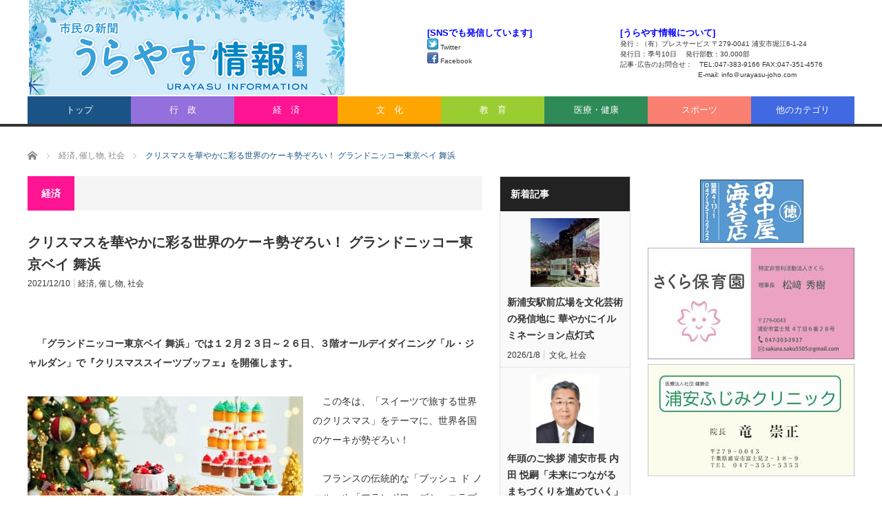

--- FILE ---
content_type: text/html; charset=UTF-8
request_url: https://urayasu-joho.net/archives/entry-15768
body_size: 10793
content:

<!DOCTYPE html><html class="pc" dir="ltr" lang="ja" prefix="og: https://ogp.me/ns#"><head prefix="og: http://ogp.me/ns# fb: http://ogp.me/ns/fb#"><meta charset="UTF-8"> <!--[if IE]><meta http-equiv="X-UA-Compatible" content="IE=edge,chrome=1"><![endif]--><meta name="viewport" content="width=device-width"><meta name="description" content="「グランドニッコー東京ベイ 舞浜」では１２月２３日～２６日、３階オールデイダイニング「ル・ジャルダン」で『クリスマススイーツブッフェ』を開催します。この冬は、「スイーツで旅する世界のクリスマス」をテーマに、世界各国のケーキが勢ぞろい！"><meta property="og:type" content="article" /><meta property="og:url" content="https://urayasu-joho.net/archives/entry-15768"><meta property="og:title" content="クリスマスを華やかに彩る世界のケーキ勢ぞろい！ グランドニッコー東京ベイ 舞浜" /><meta property="og:description" content="「グランドニッコー東京ベイ 舞浜」では１２月２３日～２６日、３階オールデイダイニング「ル・ジャルダン」で『クリスマススイーツブッフェ』を開催します。この冬は、「スイーツで旅する世界のクリスマス」をテーマに、世界各国のケーキが勢ぞろい！" /><meta property="og:site_name" content="市民の新聞： うらやす情報 電子版" /><meta property="og:image" content='https://urayasu-joho.net/wp/wp-content/uploads/2021/12/202112-21.jpg'><meta property="og:image:secure_url" content="https://urayasu-joho.net/wp/wp-content/uploads/2021/12/202112-21.jpg" /><meta property="og:image:width" content="660" /><meta property="og:image:height" content="350" /><meta property="fb:admins" content="100002019811152" /><link rel="preload" href="https://urayasu-joho.net/wp/wp-content/themes/core_tcd027/fonts/icomoon.ttf?evfvw0" as="font" type="font/ttf" crossorigin><link rel="preload" href="https://urayasu-joho.net/wp/wp-content/themes/core_tcd027/fonts/design_plus.woff?v=1.3" as="font" type="font/woff" crossorigin><link rel="pingback" href="https://urayasu-joho.net/wp/xmlrpc.php"> <!-- All in One SEO 4.5.4 - aioseo.com --><link media="screen" href="https://urayasu-joho.net/wp/wp-content/cache/autoptimize/css/autoptimize_00048c1481589c352ce2b5b8ea7421bd.css" rel="stylesheet"><link media="all" href="https://urayasu-joho.net/wp/wp-content/cache/autoptimize/css/autoptimize_a21bef8e7be50f9f94f66c01637bce08.css" rel="stylesheet"><link media="screen and (max-width:771px)" href="https://urayasu-joho.net/wp/wp-content/cache/autoptimize/css/autoptimize_5546447549327c2b6a3f7c37b9afd65e.css" rel="stylesheet"><title>クリスマスを華やかに彩る世界のケーキ勢ぞろい！ グランドニッコー東京ベイ 舞浜 | 市民の新聞： うらやす情報 電子版</title><meta name="robots" content="max-image-preview:large" /><link rel="canonical" href="https://urayasu-joho.net/archives/entry-15768" /><meta name="generator" content="All in One SEO (AIOSEO) 4.5.4" /><meta property="og:locale" content="ja_JP" /><meta property="og:site_name" content="市民の新聞： うらやす情報 電子版" /><meta property="og:type" content="article" /><meta property="og:title" content="クリスマスを華やかに彩る世界のケーキ勢ぞろい！ グランドニッコー東京ベイ 舞浜 | 市民の新聞： うらやす情報 電子版" /><meta property="og:url" content="https://urayasu-joho.net/archives/entry-15768" /><meta property="fb:admins" content="100002019811152" /><meta property="og:image" content="https://urayasu-joho.net/wp/wp-content/uploads/2018/12/new_logo_type1.png" /><meta property="og:image:secure_url" content="https://urayasu-joho.net/wp/wp-content/uploads/2018/12/new_logo_type1.png" /><meta property="og:image:width" content="332" /><meta property="og:image:height" content="135" /><meta property="article:published_time" content="2021-12-10T06:50:00+00:00" /><meta property="article:modified_time" content="2021-12-12T00:34:30+00:00" /><meta name="twitter:card" content="summary" /><meta name="twitter:title" content="クリスマスを華やかに彩る世界のケーキ勢ぞろい！ グランドニッコー東京ベイ 舞浜 | 市民の新聞： うらやす情報 電子版" /><meta name="twitter:image" content="https://urayasu-joho.net/wp/wp-content/uploads/2018/12/new_logo_type1.png" /> <script type="application/ld+json" class="aioseo-schema">{"@context":"https:\/\/schema.org","@graph":[{"@type":"Article","@id":"https:\/\/urayasu-joho.net\/archives\/entry-15768#article","name":"\u30af\u30ea\u30b9\u30de\u30b9\u3092\u83ef\u3084\u304b\u306b\u5f69\u308b\u4e16\u754c\u306e\u30b1\u30fc\u30ad\u52e2\u305e\u308d\u3044\uff01 \u30b0\u30e9\u30f3\u30c9\u30cb\u30c3\u30b3\u30fc\u6771\u4eac\u30d9\u30a4 \u821e\u6d5c | \u5e02\u6c11\u306e\u65b0\u805e\uff1a \u3046\u3089\u3084\u3059\u60c5\u5831 \u96fb\u5b50\u7248","headline":"\u30af\u30ea\u30b9\u30de\u30b9\u3092\u83ef\u3084\u304b\u306b\u5f69\u308b\u4e16\u754c\u306e\u30b1\u30fc\u30ad\u52e2\u305e\u308d\u3044\uff01 \u30b0\u30e9\u30f3\u30c9\u30cb\u30c3\u30b3\u30fc\u6771\u4eac\u30d9\u30a4 \u821e\u6d5c","author":{"@id":"https:\/\/urayasu-joho.net\/archives\/entry-author\/0209_admin_kawasaki#author"},"publisher":{"@id":"https:\/\/urayasu-joho.net\/#organization"},"image":{"@type":"ImageObject","url":"https:\/\/urayasu-joho.net\/wp\/wp-content\/uploads\/2021\/12\/202112-21.jpg","width":660,"height":350,"caption":"\u30af\u30ea\u30b9\u30de\u30b9\u3092\u83ef\u3084\u304b\u306b\u5f69\u308b\u4e16\u754c\u306e\u30b1\u30fc\u30ad\u52e2\u305e\u308d\u3044\uff01 \u30b0\u30e9\u30f3\u30c9\u30cb\u30c3\u30b3\u30fc\u6771\u4eac\u30d9\u30a4 \u821e\u6d5c"},"datePublished":"2021-12-10T15:50:00+09:00","dateModified":"2021-12-12T09:34:30+09:00","inLanguage":"ja","mainEntityOfPage":{"@id":"https:\/\/urayasu-joho.net\/archives\/entry-15768#webpage"},"isPartOf":{"@id":"https:\/\/urayasu-joho.net\/archives\/entry-15768#webpage"},"articleSection":"\u7d4c\u6e08, \u50ac\u3057\u7269, \u793e\u4f1a, 0209_admin_kawasaki"},{"@type":"BreadcrumbList","@id":"https:\/\/urayasu-joho.net\/archives\/entry-15768#breadcrumblist","itemListElement":[{"@type":"ListItem","@id":"https:\/\/urayasu-joho.net\/#listItem","position":1,"name":"\u5bb6"}]},{"@type":"Organization","@id":"https:\/\/urayasu-joho.net\/#organization","name":"\u5e02\u6c11\u306e\u65b0\u805e\uff1a \u3046\u3089\u3084\u3059\u60c5\u5831 \u96fb\u5b50\u7248","url":"https:\/\/urayasu-joho.net\/"},{"@type":"Person","@id":"https:\/\/urayasu-joho.net\/archives\/entry-author\/0209_admin_kawasaki#author","url":"https:\/\/urayasu-joho.net\/archives\/entry-author\/0209_admin_kawasaki","name":"\u30b5\u30a4\u30c8\u7ba1\u7406\u8005","image":{"@type":"ImageObject","@id":"https:\/\/urayasu-joho.net\/archives\/entry-15768#authorImage","url":"https:\/\/secure.gravatar.com\/avatar\/353413bdc5f49ea2e2984135740ae27d?s=96&d=mm&r=g","width":96,"height":96,"caption":"\u30b5\u30a4\u30c8\u7ba1\u7406\u8005"}},{"@type":"WebPage","@id":"https:\/\/urayasu-joho.net\/archives\/entry-15768#webpage","url":"https:\/\/urayasu-joho.net\/archives\/entry-15768","name":"\u30af\u30ea\u30b9\u30de\u30b9\u3092\u83ef\u3084\u304b\u306b\u5f69\u308b\u4e16\u754c\u306e\u30b1\u30fc\u30ad\u52e2\u305e\u308d\u3044\uff01 \u30b0\u30e9\u30f3\u30c9\u30cb\u30c3\u30b3\u30fc\u6771\u4eac\u30d9\u30a4 \u821e\u6d5c | \u5e02\u6c11\u306e\u65b0\u805e\uff1a \u3046\u3089\u3084\u3059\u60c5\u5831 \u96fb\u5b50\u7248","inLanguage":"ja","isPartOf":{"@id":"https:\/\/urayasu-joho.net\/#website"},"breadcrumb":{"@id":"https:\/\/urayasu-joho.net\/archives\/entry-15768#breadcrumblist"},"author":{"@id":"https:\/\/urayasu-joho.net\/archives\/entry-author\/0209_admin_kawasaki#author"},"creator":{"@id":"https:\/\/urayasu-joho.net\/archives\/entry-author\/0209_admin_kawasaki#author"},"image":{"@type":"ImageObject","url":"https:\/\/urayasu-joho.net\/wp\/wp-content\/uploads\/2021\/12\/202112-21.jpg","@id":"https:\/\/urayasu-joho.net\/archives\/entry-15768\/#mainImage","width":660,"height":350,"caption":"\u30af\u30ea\u30b9\u30de\u30b9\u3092\u83ef\u3084\u304b\u306b\u5f69\u308b\u4e16\u754c\u306e\u30b1\u30fc\u30ad\u52e2\u305e\u308d\u3044\uff01 \u30b0\u30e9\u30f3\u30c9\u30cb\u30c3\u30b3\u30fc\u6771\u4eac\u30d9\u30a4 \u821e\u6d5c"},"primaryImageOfPage":{"@id":"https:\/\/urayasu-joho.net\/archives\/entry-15768#mainImage"},"datePublished":"2021-12-10T15:50:00+09:00","dateModified":"2021-12-12T09:34:30+09:00"},{"@type":"WebSite","@id":"https:\/\/urayasu-joho.net\/#website","url":"https:\/\/urayasu-joho.net\/","name":"\u5e02\u6c11\u306e\u65b0\u805e\uff1a \u3046\u3089\u3084\u3059\u60c5\u5831 \u96fb\u5b50\u7248","description":"\u300c\u3046\u3089\u3084\u3059\u60c5\u5831\u300d\u306f\u6d66\u5b89\u306e\u4eba\u3005\u3092\u901a\u3057\u3066\u3001\u9032\u5316\u3059\u308b\u753a\u306e\u3088\u3046\u3059\u3001\u5fa9\u8208\u3068\u9632\u707d\u3001\u80b2\u5150\u3084\u6559\u80b2\u3001\u5065\u5eb7\u3001\u6587\u5316\u306a\u3069\u591a\u65b9\u9762\u306e\u30cb\u30e5\u30fc\u30b9\u3092\u304a\u77e5\u3089\u305b\u3059\u308b\u300c\u5e02\u6c11\u306e\u65b0\u805e\u300d\u3067\u3059\u3002","inLanguage":"ja","publisher":{"@id":"https:\/\/urayasu-joho.net\/#organization"}}]}</script> <!-- All in One SEO --><link rel="alternate" type="application/rss+xml" title="市民の新聞： うらやす情報 電子版 &raquo; フィード" href="https://urayasu-joho.net/feed" /><link rel="alternate" type="application/rss+xml" title="市民の新聞： うらやす情報 電子版 &raquo; コメントフィード" href="https://urayasu-joho.net/comments/feed" /> <script type="text/javascript" src="https://urayasu-joho.net/wp/wp-includes/js/jquery/jquery.min.js?ver=3.7.1" id="jquery-core-js"></script> <script type="application/json" id="wpp-json">{"sampling_active":0,"sampling_rate":100,"ajax_url":"https:\/\/urayasu-joho.net\/wp-json\/wordpress-popular-posts\/v1\/popular-posts","api_url":"https:\/\/urayasu-joho.net\/wp-json\/wordpress-popular-posts","ID":15768,"token":"4c68cc00fe","lang":0,"debug":0}</script> <link rel="https://api.w.org/" href="https://urayasu-joho.net/wp-json/" /><link rel="alternate" title="JSON" type="application/json" href="https://urayasu-joho.net/wp-json/wp/v2/posts/15768" /><link rel='shortlink' href='https://urayasu-joho.net/?p=15768' /><link rel="alternate" title="oEmbed (JSON)" type="application/json+oembed" href="https://urayasu-joho.net/wp-json/oembed/1.0/embed?url=https%3A%2F%2Furayasu-joho.net%2Farchives%2Fentry-15768" /><link rel="alternate" title="oEmbed (XML)" type="text/xml+oembed" href="https://urayasu-joho.net/wp-json/oembed/1.0/embed?url=https%3A%2F%2Furayasu-joho.net%2Farchives%2Fentry-15768&#038;format=xml" /> <!--[if lt IE 9]> <script src="https://urayasu-joho.net/wp/wp-content/themes/core_tcd027/js/html5.js?ver=4.0.8"></script> <![endif]--> <!-- favicon difinition start --><link href="https://urayasu-joho.net/favicon.ico" type="image/vnd.microsoft.icon" rel="shortcut icon" /><link href="https://urayasu-joho.net/favicon.ico" type="image/vnd.microsoft.icon" rel="icon" /><link href="https://urayasu-joho.net/webclip.png" rel="apple-touch-icon" /> <!-- favicon difinition end --></head><body class="post-template-default single single-post postid-15768 single-format-standard category-20"><div id="header"><div id="header_inner"> <!-- logo --><div id='logo_image'><h1 id="logo"><a href=" https://urayasu-joho.net/" title="市民の新聞： うらやす情報 電子版" data-label="市民の新聞： うらやす情報 電子版"><img src="https://urayasu-joho.net/wp/wp-content/uploads/tcd-w/logo.png?1769470964" alt="市民の新聞： うらやす情報 電子版" title="市民の新聞： うらやす情報 電子版" /></a></h1></div> <!-- global menu --> <a href="#" class="menu_button"></a><div id="global_menu" class="clearfix"><ul id="menu-%e3%82%ab%e3%83%86%e3%82%b4%e3%83%aa%e3%83%a1%e3%83%8b%e3%83%a5%e3%83%bc" class="menu"><li id="menu-item-487" class="menu-item menu-item-type-custom menu-item-object-custom menu-item-home menu-item-487"><a href="https://urayasu-joho.net">トップ</a></li><li id="menu-item-469" class="menu-item menu-item-type-taxonomy menu-item-object-category menu-item-469 menu-category-2"><a href="https://urayasu-joho.net/category/government">行　政</a></li><li id="menu-item-596" class="menu-item menu-item-type-taxonomy menu-item-object-category current-post-ancestor current-menu-parent current-post-parent menu-item-596 menu-category-20"><a href="https://urayasu-joho.net/category/economy">経　済</a></li><li id="menu-item-465" class="menu-item menu-item-type-taxonomy menu-item-object-category menu-item-465 menu-category-6"><a href="https://urayasu-joho.net/category/culture">文　化</a></li><li id="menu-item-466" class="menu-item menu-item-type-taxonomy menu-item-object-category menu-item-466 menu-category-5"><a href="https://urayasu-joho.net/category/education">教　育</a></li><li id="menu-item-472" class="menu-item menu-item-type-taxonomy menu-item-object-category menu-item-472 menu-category-8"><a href="https://urayasu-joho.net/category/medical_health">医療・健康</a></li><li id="menu-item-467" class="menu-item menu-item-type-taxonomy menu-item-object-category menu-item-467 menu-category-7"><a href="https://urayasu-joho.net/category/sports">スポーツ</a></li><li id="menu-item-11082" class="menu-item menu-item-type-custom menu-item-object-custom menu-item-home menu-item-has-children menu-item-11082"><a href="https://urayasu-joho.net">他のカテゴリ</a><ul class="sub-menu"><li id="menu-item-468" class="menu-item menu-item-type-taxonomy menu-item-object-category menu-item-468 menu-category-11"><a href="https://urayasu-joho.net/category/person">人</a></li><li id="menu-item-471" class="menu-item menu-item-type-taxonomy menu-item-object-category menu-item-471 menu-category-4"><a href="https://urayasu-joho.net/category/recovery_safety">復興・防災</a></li><li id="menu-item-11087" class="menu-item menu-item-type-taxonomy menu-item-object-category menu-item-11087 menu-category-24"><a href="https://urayasu-joho.net/category/security">防犯・安全・法律</a></li><li id="menu-item-473" class="menu-item menu-item-type-taxonomy menu-item-object-category menu-item-473 menu-category-10"><a href="https://urayasu-joho.net/category/volunteer">社会貢献</a></li><li id="menu-item-11083" class="menu-item menu-item-type-taxonomy menu-item-object-category current-post-ancestor current-menu-parent current-post-parent menu-item-11083 menu-category-12"><a href="https://urayasu-joho.net/category/events">催し物</a></li><li id="menu-item-11085" class="menu-item menu-item-type-taxonomy menu-item-object-category current-post-ancestor current-menu-parent current-post-parent menu-item-11085 menu-category-25"><a href="https://urayasu-joho.net/category/community">社会</a></li><li id="menu-item-11086" class="menu-item menu-item-type-taxonomy menu-item-object-category menu-item-11086 menu-category-23"><a href="https://urayasu-joho.net/category/nature">自然</a></li><li id="menu-item-11084" class="menu-item menu-item-type-taxonomy menu-item-object-category menu-item-11084 menu-category-22"><a href="https://urayasu-joho.net/category/photos">写真</a></li></ul></li></ul></div> <!-- banner1 --><div id="header_banner_area"><div class=clearfix style="width:620px; height:90px; font-size:x-small; line-height: 1.5em;"><div style="width:280px; float:left;" > <span style="color: #0000ff; font-size:small;"><strong>[SNSでも発信しています]</strong></span><br /> <a title="「うらやす情報」のtwitterアカウントへ" href="https://twitter.com/urayasujoho" target="_blank"><img  src="https://urayasu-joho.net/wp/wp-content/uploads/custom-icons/tweet_16.png" alt="twitter-icon" width="16" height="16" style="display:inline;" /> Twitter</a><br /> <a title="「うらやす情報」のFacebookアカウントへ" href="https://www.facebook.com/urayasujoho/" target="_blank"><img src="https://urayasu-joho.net/wp/wp-content/uploads/custom-icons/facebook_16.png" alt="facebook-icon" width="16" height="16" style="display:inline;" /> Facebook</a></span></div><div style="width:340px; float:right;" > <span style="color: #0000ff; font-size:small;"><strong>[うらやす情報について]</strong></span><br /> 発行：（有）プレスサービス 〒279-0041 浦安市堀江6-1-24<br /> 発行日：季号10日　 発行部数：30,000部<br /> 記事･広告のお問合せ：　TEL:047-383-9166  FAX:047-351-4576<br /> 　　　　　　　　　　　 E-mail: info＠urayasu-joho.com<br /></div></div></div></div><!-- END #header_inner --></div><!-- END #header --> <!-- bread crumb --><ul id="bread_crumb" class="clearfix" itemscope itemtype="http://schema.org/BreadcrumbList"><li itemprop="itemListElement" itemscope itemtype="http://schema.org/ListItem" class="home"><a itemprop="item" href="https://urayasu-joho.net/"><span itemprop="name">ホーム</span></a><meta itemprop="position" content="1" /></li><li itemprop="itemListElement" itemscope itemtype="http://schema.org/ListItem"> <a itemprop="item" href="https://urayasu-joho.net/category/economy"><span itemprop="name">経済</span>,</a> <a itemprop="item" href="https://urayasu-joho.net/category/events"><span itemprop="name">催し物</span>,</a> <a itemprop="item" href="https://urayasu-joho.net/category/community"><span itemprop="name">社会</span></a><meta itemprop="position" content="2" /></li><li itemprop="itemListElement" itemscope itemtype="http://schema.org/ListItem" class="last"><span itemprop="name">クリスマスを華やかに彩る世界のケーキ勢ぞろい！ グランドニッコー東京ベイ 舞浜</span><meta itemprop="position" content="3" /></li></ul><div id="contents" class="clearfix"><div id="main_col"><h3 class="archive_headline" id="single_archive_headline"><span>経済</span></h3><h2 class="post_title">クリスマスを華やかに彩る世界のケーキ勢ぞろい！ グランドニッコー東京ベイ 舞浜</h2><ul class="post_meta clearfix"><li class="post_date"><time class="entry-date updated" datetime="2021-12-12T09:34:30+09:00">2021/12/10</time></li><li class="post_category"><a href="https://urayasu-joho.net/category/economy" rel="category tag">経済</a>, <a href="https://urayasu-joho.net/category/events" rel="category tag">催し物</a>, <a href="https://urayasu-joho.net/category/community" rel="category tag">社会</a></li></ul> <!-- sns button top --> <!-- /sns button top --><div class="post_content clearfix"><p><br>　<strong>「グランドニッコー東京ベイ 舞浜」では１２月２３日～２６日、３階オールデイダイニング「ル・ジャルダン」で『クリスマススイーツブッフェ』を開催します。</strong></p><div class="wp-block-image"><figure class="alignleft size-full"><img fetchpriority="high" decoding="async" width="400" height="266" src="https://urayasu-joho.net/wp/wp-content/uploads/2021/12/202112-21-1.jpg" alt="" class="wp-image-15769" srcset="https://urayasu-joho.net/wp/wp-content/uploads/2021/12/202112-21-1.jpg 400w, https://urayasu-joho.net/wp/wp-content/uploads/2021/12/202112-21-1-300x200.jpg 300w" sizes="(max-width: 400px) 100vw, 400px" /><figcaption><center>約２５種のスイーツが食べ放題</center></figcaption></figure></div><div class="wp-block-image"><figure class="alignleft size-full"><img decoding="async" width="400" height="267" src="https://urayasu-joho.net/wp/wp-content/uploads/2021/12/202112-21-2.jpg" alt="" class="wp-image-15770" srcset="https://urayasu-joho.net/wp/wp-content/uploads/2021/12/202112-21-2.jpg 400w, https://urayasu-joho.net/wp/wp-content/uploads/2021/12/202112-21-2-300x200.jpg 300w" sizes="(max-width: 400px) 100vw, 400px" /><figcaption><center>リンツァートルテ</center></figcaption></figure></div><p>　この冬は、「スイーツで旅する世界のクリスマス」をテーマに、世界各国のケーキが勢ぞろい！</p><p>　フランスの伝統的な「ブッシュ ド ノエル」や「フランボワーズショコラブラン」、甘酸っぱいラズベリージャムがアクセントのオーストリアのケーキ「リンツァートルテ」、ドイツ南西部の黒い森を意味する「フォレノワール」など約２５種類のスイーツが、クリスマスツリーをかたどったカップケーキタワーの元にズラリ。見ているだけでワクワクするような世界が広がります。</p><p>　パティシエによる実演コーナーでは、「クレープシュゼット」や「タルトタタン」など、冬こそ食べたい温かいスイーツも楽しめます。</p><div class="wp-block-image"><figure class="alignleft size-full"><img decoding="async" width="400" height="267" src="https://urayasu-joho.net/wp/wp-content/uploads/2021/12/202112-21-3.jpg" alt="" class="wp-image-15771" srcset="https://urayasu-joho.net/wp/wp-content/uploads/2021/12/202112-21-3.jpg 400w, https://urayasu-joho.net/wp/wp-content/uploads/2021/12/202112-21-3-300x200.jpg 300w" sizes="(max-width: 400px) 100vw, 400px" /><figcaption><center>クリビヤックサーモンショロンソース添え</center></figcaption></figure></div><p>　ホテルならではの本格料理は、「イベリコ豚のグリル」「ローストチキン」、サーモンをパイ生地で包んで焼き上げた「クリビヤックサーモン ショロンソース添え」などがお目見え。毎年人気の、バーテンダーによるパフォーマンスでつくるオリジナルノンアルコールカクテルも要チェックです。</p><p>　クリスマスホリデーは、華やかなスイーツとともに世界を旅する気分を満喫できるひとときを過ごしませんか？</p><p>◆開催期間：１２月２３日～２６日<br>◆会場：グランドニッコー東京ベイ 舞浜３階オールデイダイニング「ル・ジャルダン」<br>◆時間： (1)午前１１時４５分 (2)午後１２時１５分 (3)午後１２時４５分 (4)午後１時１５分（４部制・２時間制）<br>◆料金：大人５８００円、９～１２歳３２００円、４～８歳１８００円、３歳以下無料（ソフトドリンクバー付き、税・サービス料込み）<br>◆予約・問い合わせ：レストラン予約 ０４７（７１１）２４２７（受付時間＝午前１０時～午後６時）</p></div> <!-- sns button bottom --><div class="clearfix"> <!--Type1--> <!--Type2--><div id="share_top2"><div class="sns"><ul class="type2 clearfix"> <!--Twitterボタン--><li class="twitter"> <a href="http://twitter.com/share?text=%E3%82%AF%E3%83%AA%E3%82%B9%E3%83%9E%E3%82%B9%E3%82%92%E8%8F%AF%E3%82%84%E3%81%8B%E3%81%AB%E5%BD%A9%E3%82%8B%E4%B8%96%E7%95%8C%E3%81%AE%E3%82%B1%E3%83%BC%E3%82%AD%E5%8B%A2%E3%81%9E%E3%82%8D%E3%81%84%EF%BC%81+%E3%82%B0%E3%83%A9%E3%83%B3%E3%83%89%E3%83%8B%E3%83%83%E3%82%B3%E3%83%BC%E6%9D%B1%E4%BA%AC%E3%83%99%E3%82%A4+%E8%88%9E%E6%B5%9C&url=https%3A%2F%2Furayasu-joho.net%2Farchives%2Fentry-15768&via=urayasujoho &tw_p=tweetbutton&related=urayasujoho " onclick="javascript:window.open(this.href, '', 'menubar=no,toolbar=no,resizable=yes,scrollbars=yes,height=400,width=600');return false;"><i class="icon-twitter"></i><span class="ttl">Tweet</span><span class="share-count"></span></a></li> <!--Facebookボタン--><li class="facebook"> <a href="//www.facebook.com/sharer/sharer.php?u=https://urayasu-joho.net/archives/entry-15768&amp;t=%E3%82%AF%E3%83%AA%E3%82%B9%E3%83%9E%E3%82%B9%E3%82%92%E8%8F%AF%E3%82%84%E3%81%8B%E3%81%AB%E5%BD%A9%E3%82%8B%E4%B8%96%E7%95%8C%E3%81%AE%E3%82%B1%E3%83%BC%E3%82%AD%E5%8B%A2%E3%81%9E%E3%82%8D%E3%81%84%EF%BC%81+%E3%82%B0%E3%83%A9%E3%83%B3%E3%83%89%E3%83%8B%E3%83%83%E3%82%B3%E3%83%BC%E6%9D%B1%E4%BA%AC%E3%83%99%E3%82%A4+%E8%88%9E%E6%B5%9C" class="facebook-btn-icon-link" target="blank" rel="nofollow"><i class="icon-facebook"></i><span class="ttl">Share</span><span class="share-count"></span></a></li> <!--Google+ボタン--><li class="googleplus"> <a href="https://plus.google.com/share?url=https%3A%2F%2Furayasu-joho.net%2Farchives%2Fentry-15768" onclick="javascript:window.open(this.href, '', 'menubar=no,toolbar=no,resizable=yes,scrollbars=yes,height=600,width=500');return false;"><i class="icon-google-plus"></i><span class="ttl">+1</span><span class="share-count"></span></a></li> <!--Hatebuボタン--><li class="hatebu"> <a href="http://b.hatena.ne.jp/add?mode=confirm&url=https%3A%2F%2Furayasu-joho.net%2Farchives%2Fentry-15768" onclick="javascript:window.open(this.href, '', 'menubar=no,toolbar=no,resizable=yes,scrollbars=yes,height=400,width=510');return false;" ><i class="icon-hatebu"></i><span class="ttl">Hatena</span><span class="share-count"></span></a></li> <!--Pocketボタン--><li class="pocket"> <a href="http://getpocket.com/edit?url=https%3A%2F%2Furayasu-joho.net%2Farchives%2Fentry-15768&title=%E3%82%AF%E3%83%AA%E3%82%B9%E3%83%9E%E3%82%B9%E3%82%92%E8%8F%AF%E3%82%84%E3%81%8B%E3%81%AB%E5%BD%A9%E3%82%8B%E4%B8%96%E7%95%8C%E3%81%AE%E3%82%B1%E3%83%BC%E3%82%AD%E5%8B%A2%E3%81%9E%E3%82%8D%E3%81%84%EF%BC%81+%E3%82%B0%E3%83%A9%E3%83%B3%E3%83%89%E3%83%8B%E3%83%83%E3%82%B3%E3%83%BC%E6%9D%B1%E4%BA%AC%E3%83%99%E3%82%A4+%E8%88%9E%E6%B5%9C" target="blank"><i class="icon-pocket"></i><span class="ttl">Pocket</span><span class="share-count"></span></a></li> <!--RSSボタン--><li class="rss"> <a href="https://urayasu-joho.net/feed" target="blank"><i class="icon-rss"></i><span class="ttl">RSS</span></a></li></ul></div></div> <!--Type3--> <!--Type4--> <!--Type5--></div> <!-- /sns button bottom --> <!-- author profile --><div id="previous_next_post" class="clearfix"><p id="previous_post"><a href="https://urayasu-joho.net/archives/entry-15774" rel="prev">特別な日をより楽しむ グッズ＆メニュー登場 イクスピアリ</a></p><p id="next_post"><a href="https://urayasu-joho.net/archives/entry-15728" rel="next">多くの市民で賑わった 第24回浦安市民まつり</a></p></div><div id="single_banner_area" class="clearfix one_banner"><div class="single_banner single_banner_left"> <!-- original PHP code available--> <!-- --------- urayasu-joho customized part begin --------------- --><div style='text-align:center; margin:5px 0;'><a href='https://www.seigoro-unso.com/' target='_blank'><img src='https://urayasu-joho.net/wp/wp-content/uploads/ads/202601/ads75.jpg' alt='広告画像' ></a></div> <!-- ----------- urayasu-joho customized part end   ------------- --></div><div class="single_banner single_banner_right"> <a href="" target="_blank"><img src="" alt="" title="" /></a></div></div><!-- END #single_banner_area --><div id="related_post"><h3 class="headline">関連記事</h3><ol class="clearfix"><li class="clearfix"> <a class="image" href="https://urayasu-joho.net/archives/entry-18792"><img width="150" height="150" src="https://urayasu-joho.net/wp/wp-content/uploads/2026/01/202601-18-150x150.jpg" class="attachment-size1 size-size1 wp-post-image" alt="マツケンサンバコンサート2026開催　3月15日 文化会館大ホール　豪華絢爛 三世代が楽しめる" decoding="async" loading="lazy" srcset="https://urayasu-joho.net/wp/wp-content/uploads/2026/01/202601-18-150x150.jpg 150w, https://urayasu-joho.net/wp/wp-content/uploads/2026/01/202601-18-120x120.jpg 120w" sizes="(max-width: 150px) 100vw, 150px" /></a> <a class="title" href="https://urayasu-joho.net/archives/entry-18792">マツケンサンバコンサート2026開催　3月15日 文化会館大ホー…</a><ul class="meta clearfix"><li class="post_date"><time class="entry-date updated" datetime="2026-01-09T10:28:39+09:00">2026/1/8</time></li><li class="post_category"><a href="https://urayasu-joho.net/category/events" rel="category tag">催し物</a></li></ul></li><li class="clearfix"> <a class="image" href="https://urayasu-joho.net/archives/entry-11814"><img width="150" height="150" src="https://urayasu-joho.net/wp/wp-content/uploads/2019/05/201905-19-150x150.jpg" class="attachment-size1 size-size1 wp-post-image" alt="うらじょグルメ(2) こだわりの本格ステーキ　ステーキハウス リブ" decoding="async" loading="lazy" srcset="https://urayasu-joho.net/wp/wp-content/uploads/2019/05/201905-19-150x150.jpg 150w, https://urayasu-joho.net/wp/wp-content/uploads/2019/05/201905-19-120x120.jpg 120w" sizes="(max-width: 150px) 100vw, 150px" /></a> <a class="title" href="https://urayasu-joho.net/archives/entry-11814">うらじょグルメ(2)  こだわりの本格ステーキ　ステーキハウス …</a><ul class="meta clearfix"><li class="post_date"><time class="entry-date updated" datetime="2020-09-19T17:56:53+09:00">2019/5/10</time></li><li class="post_category"><a href="https://urayasu-joho.net/category/economy" rel="category tag">経済</a>, <a href="https://urayasu-joho.net/category/community" rel="category tag">社会</a></li></ul></li><li class="clearfix"> <a class="image" href="https://urayasu-joho.net/archives/entry-10316"><img width="150" height="150" src="https://urayasu-joho.net/wp/wp-content/uploads/2018/06/201806-21-150x150.jpg" class="attachment-size1 size-size1 wp-post-image" alt="事件・事故から子供守る輪が広がる　通学時間帯を中心に活動" decoding="async" loading="lazy" srcset="https://urayasu-joho.net/wp/wp-content/uploads/2018/06/201806-21-150x150.jpg 150w, https://urayasu-joho.net/wp/wp-content/uploads/2018/06/201806-21-120x120.jpg 120w" sizes="(max-width: 150px) 100vw, 150px" /></a> <a class="title" href="https://urayasu-joho.net/archives/entry-10316">事件・事故から子供守る輪が広がる　通学時間帯を中心に活動</a><ul class="meta clearfix"><li class="post_date"><time class="entry-date updated" datetime="2018-07-08T08:23:50+09:00">2018/6/10</time></li><li class="post_category"><a href="https://urayasu-joho.net/category/education" rel="category tag">教育</a>, <a href="https://urayasu-joho.net/category/featured" rel="category tag">注目記事</a>, <a href="https://urayasu-joho.net/category/community" rel="category tag">社会</a>, <a href="https://urayasu-joho.net/category/security" rel="category tag">防犯・安全・法律</a></li></ul></li><li class="clearfix"> <a class="image" href="https://urayasu-joho.net/archives/entry-11929"><img width="150" height="150" src="https://urayasu-joho.net/wp/wp-content/uploads/2019/06/201906-14-150x150.jpg" class="attachment-size1 size-size1 wp-post-image" alt="オリジナルマスコット「ペントン」に新しい仲間６人が誕生‼" decoding="async" loading="lazy" srcset="https://urayasu-joho.net/wp/wp-content/uploads/2019/06/201906-14-150x150.jpg 150w, https://urayasu-joho.net/wp/wp-content/uploads/2019/06/201906-14-120x120.jpg 120w" sizes="(max-width: 150px) 100vw, 150px" /></a> <a class="title" href="https://urayasu-joho.net/archives/entry-11929">オリジナルマスコット「ペントン」に新しい仲間６人が誕生‼ シェラ…</a><ul class="meta clearfix"><li class="post_date"><time class="entry-date updated" datetime="2020-09-19T18:22:55+09:00">2019/6/10</time></li><li class="post_category"><a href="https://urayasu-joho.net/category/economy" rel="category tag">経済</a>, <a href="https://urayasu-joho.net/category/community" rel="category tag">社会</a></li></ul></li><li class="clearfix"> <a class="image" href="https://urayasu-joho.net/archives/entry-15962"><img width="150" height="150" src="https://urayasu-joho.net/wp/wp-content/uploads/2022/03/202203-2-150x150.jpg" class="attachment-size1 size-size1 wp-post-image" alt="眺望×美食×カクテルの贅沢プラン「ＨＡＰＰＹ ＨＯＵＲ」と「ノンアルＨＡＰＰＹ ＨＯＵＲ」浦安ブライトンホテル東京ベイ" decoding="async" loading="lazy" srcset="https://urayasu-joho.net/wp/wp-content/uploads/2022/03/202203-2-150x150.jpg 150w, https://urayasu-joho.net/wp/wp-content/uploads/2022/03/202203-2-120x120.jpg 120w" sizes="(max-width: 150px) 100vw, 150px" /></a> <a class="title" href="https://urayasu-joho.net/archives/entry-15962">眺望×美食×カクテルの贅沢プラン「ＨＡＰＰＹ ＨＯＵＲ」と「ノン…</a><ul class="meta clearfix"><li class="post_date"><time class="entry-date updated" datetime="2022-03-11T00:41:34+09:00">2022/3/10</time></li><li class="post_category"><a href="https://urayasu-joho.net/category/economy" rel="category tag">経済</a>, <a href="https://urayasu-joho.net/category/culture" rel="category tag">文化</a>, <a href="https://urayasu-joho.net/category/community" rel="category tag">社会</a></li></ul></li><li class="clearfix"> <a class="image" href="https://urayasu-joho.net/archives/entry-16515"><img width="150" height="150" src="https://urayasu-joho.net/wp/wp-content/uploads/2022/08/202208-11-150x150.jpg" class="attachment-size1 size-size1 wp-post-image" alt="東京ディズニーリゾート「美女と野獣」の世界を満喫できる 2DAYSパッケージ宿泊プラン販売中" decoding="async" loading="lazy" srcset="https://urayasu-joho.net/wp/wp-content/uploads/2022/08/202208-11-150x150.jpg 150w, https://urayasu-joho.net/wp/wp-content/uploads/2022/08/202208-11-120x120.jpg 120w" sizes="(max-width: 150px) 100vw, 150px" /></a> <a class="title" href="https://urayasu-joho.net/archives/entry-16515">東京ディズニーリゾート「美女と野獣」の世界を満喫できる 2DAY…</a><ul class="meta clearfix"><li class="post_date"><time class="entry-date updated" datetime="2022-08-10T22:05:25+09:00">2022/8/10</time></li><li class="post_category"><a href="https://urayasu-joho.net/category/economy" rel="category tag">経済</a>, <a href="https://urayasu-joho.net/category/culture" rel="category tag">文化</a>, <a href="https://urayasu-joho.net/category/community" rel="category tag">社会</a></li></ul></li><li class="clearfix"> <a class="image" href="https://urayasu-joho.net/archives/entry-11847"><img width="150" height="150" src="https://urayasu-joho.net/wp/wp-content/uploads/2019/06/201906-1-title-150x150.png" class="attachment-size1 size-size1 wp-post-image" alt="東京五輪聖火リレー ルート概要を発表" decoding="async" loading="lazy" srcset="https://urayasu-joho.net/wp/wp-content/uploads/2019/06/201906-1-title-150x150.png 150w, https://urayasu-joho.net/wp/wp-content/uploads/2019/06/201906-1-title-120x120.png 120w" sizes="(max-width: 150px) 100vw, 150px" /></a> <a class="title" href="https://urayasu-joho.net/archives/entry-11847">東京五輪聖火リレー ルート概要を発表</a><ul class="meta clearfix"><li class="post_date"><time class="entry-date updated" datetime="2020-09-19T19:24:02+09:00">2019/6/10</time></li><li class="post_category"><a href="https://urayasu-joho.net/category/sports" rel="category tag">スポーツ</a>, <a href="https://urayasu-joho.net/category/community" rel="category tag">社会</a></li></ul></li><li class="clearfix"> <a class="image" href="https://urayasu-joho.net/archives/entry-12008"><img width="150" height="150" src="https://urayasu-joho.net/wp/wp-content/uploads/2019/07/201907-3-150x150.jpg" class="attachment-size1 size-size1 wp-post-image" alt="浦安市墓地公園 複合霊堂が完成 8月1日より使用" decoding="async" loading="lazy" srcset="https://urayasu-joho.net/wp/wp-content/uploads/2019/07/201907-3-150x150.jpg 150w, https://urayasu-joho.net/wp/wp-content/uploads/2019/07/201907-3-120x120.jpg 120w" sizes="(max-width: 150px) 100vw, 150px" /></a> <a class="title" href="https://urayasu-joho.net/archives/entry-12008">浦安市墓地公園 複合霊堂が完成 8月1日より使用</a><ul class="meta clearfix"><li class="post_date"><time class="entry-date updated" datetime="2020-09-19T20:33:25+09:00">2019/7/10</time></li><li class="post_category"><a href="https://urayasu-joho.net/category/government" rel="category tag">行政</a>, <a href="https://urayasu-joho.net/category/community" rel="category tag">社会</a></li></ul></li></ol></div></div><!-- END #main_col --><div id="side_col1" class="type2"><div class="side_widget clearfix styled_post_list1_widget" id="styled_post_list1_widget-4"><h3 class="side_headline"><span>新着記事</span></h3><ol class="styled_post_list1"><li class="clearfix"> <a class="image" href="https://urayasu-joho.net/archives/entry-18727"><img width="150" height="150" src="https://urayasu-joho.net/wp/wp-content/uploads/2026/01/202601-1-150x150.jpg" class="attachment-size1 size-size1 wp-post-image" alt="新浦安駅前広場を文化芸術の発信地に 華やかにイルミネーション点灯式" decoding="async" loading="lazy" srcset="https://urayasu-joho.net/wp/wp-content/uploads/2026/01/202601-1-150x150.jpg 150w, https://urayasu-joho.net/wp/wp-content/uploads/2026/01/202601-1-120x120.jpg 120w" sizes="(max-width: 150px) 100vw, 150px" /></a><div class="info"> <a class="title" href="https://urayasu-joho.net/archives/entry-18727">新浦安駅前広場を文化芸術の発信地に 華やかにイルミネーション点灯式</a><ul class="meta clearfix"><li class="post_date"><time class="entry-date updated" datetime="2026-01-08T23:53:42+09:00">2026/1/8</time></li><li class="post_category"><a href="https://urayasu-joho.net/category/culture" rel="category tag">文化</a>, <a href="https://urayasu-joho.net/category/community" rel="category tag">社会</a></li></ul></div></li><li class="clearfix"> <a class="image" href="https://urayasu-joho.net/archives/entry-18736"><img width="150" height="150" src="https://urayasu-joho.net/wp/wp-content/uploads/2026/01/202601-4-150x150.jpg" class="attachment-size1 size-size1 wp-post-image" alt="年頭のご挨拶 浦安市長 内田悦嗣「未来につながるまちづくりを進めていく」" decoding="async" loading="lazy" srcset="https://urayasu-joho.net/wp/wp-content/uploads/2026/01/202601-4-150x150.jpg 150w, https://urayasu-joho.net/wp/wp-content/uploads/2026/01/202601-4-120x120.jpg 120w" sizes="(max-width: 150px) 100vw, 150px" /></a><div class="info"> <a class="title" href="https://urayasu-joho.net/archives/entry-18736">年頭のご挨拶 浦安市長 内田 悦嗣「未来につながるまちづくりを進めていく」</a><ul class="meta clearfix"><li class="post_date"><time class="entry-date updated" datetime="2026-01-09T08:29:50+09:00">2026/1/8</time></li><li class="post_category"><a href="https://urayasu-joho.net/category/government" rel="category tag">行政</a></li></ul></div></li><li class="clearfix"> <a class="image" href="https://urayasu-joho.net/archives/entry-18740"><img width="150" height="150" src="https://urayasu-joho.net/wp/wp-content/uploads/2026/01/202601-5-150x150.jpg" class="attachment-size1 size-size1 wp-post-image" alt="年頭のご挨拶 浦安市議会議長 柳 毅一郎 「市民に開かれた市議会を目指して」" decoding="async" loading="lazy" srcset="https://urayasu-joho.net/wp/wp-content/uploads/2026/01/202601-5-150x150.jpg 150w, https://urayasu-joho.net/wp/wp-content/uploads/2026/01/202601-5-120x120.jpg 120w" sizes="(max-width: 150px) 100vw, 150px" /></a><div class="info"> <a class="title" href="https://urayasu-joho.net/archives/entry-18740">年頭のご挨拶 浦安市議会議長 柳 毅一郎 「市民に開かれた市議会を目指して」</a><ul class="meta clearfix"><li class="post_date"><time class="entry-date updated" datetime="2026-01-09T00:23:43+09:00">2026/1/8</time></li><li class="post_category"><a href="https://urayasu-joho.net/category/government" rel="category tag">行政</a></li></ul></div></li><li class="clearfix"> <a class="image" href="https://urayasu-joho.net/archives/entry-18732"><img width="150" height="150" src="https://urayasu-joho.net/wp/wp-content/uploads/2026/01/202601-2-150x150.jpg" class="attachment-size1 size-size1 wp-post-image" alt="オリンピック・パラリンピック等 育成選手指定証授与式" decoding="async" loading="lazy" srcset="https://urayasu-joho.net/wp/wp-content/uploads/2026/01/202601-2-150x150.jpg 150w, https://urayasu-joho.net/wp/wp-content/uploads/2026/01/202601-2-120x120.jpg 120w" sizes="(max-width: 150px) 100vw, 150px" /></a><div class="info"> <a class="title" href="https://urayasu-joho.net/archives/entry-18732">オリンピック・パラリンピック等 育成選手指定証授与式</a><ul class="meta clearfix"><li class="post_date"><time class="entry-date updated" datetime="2026-01-09T00:07:42+09:00">2026/1/8</time></li><li class="post_category"><a href="https://urayasu-joho.net/category/education" rel="category tag">教育</a>, <a href="https://urayasu-joho.net/category/sports" rel="category tag">スポーツ</a></li></ul></div></li><li class="clearfix"> <a class="image" href="https://urayasu-joho.net/archives/entry-18745"><img width="150" height="150" src="https://urayasu-joho.net/wp/wp-content/uploads/2026/01/202601-6-150x150.jpg" class="attachment-size1 size-size1 wp-post-image" alt="第２回浦安スポーツチャレンジ2025開催　多くの参加者が爽やかな汗を流す" decoding="async" loading="lazy" srcset="https://urayasu-joho.net/wp/wp-content/uploads/2026/01/202601-6-150x150.jpg 150w, https://urayasu-joho.net/wp/wp-content/uploads/2026/01/202601-6-120x120.jpg 120w" sizes="(max-width: 150px) 100vw, 150px" /></a><div class="info"> <a class="title" href="https://urayasu-joho.net/archives/entry-18745">第２回浦安スポーツチャレンジ2025開催　多くの参加者が爽やかな汗を流す</a><ul class="meta clearfix"><li class="post_date"><time class="entry-date updated" datetime="2026-01-09T08:40:57+09:00">2026/1/8</time></li><li class="post_category"><a href="https://urayasu-joho.net/category/sports" rel="category tag">スポーツ</a>, <a href="https://urayasu-joho.net/category/community" rel="category tag">社会</a></li></ul></div></li></ol></div><div class="side_widget clearfix widget_block" id="block-8"><div class="widget popular-posts"><h3 class="side_headline"><span>人気の記事</span></h3><ul class="wpp-list"><li><a href="https://urayasu-joho.net/archives/entry-13240" title="うらじょグルメ特別版  焼きたてステーキを自宅で堪能 ステーキハウス リブ" target="_self"><img src="https://urayasu-joho.net/wp/wp-content/uploads/wordpress-popular-posts/13240-featured-180x100.jpg" srcset="https://urayasu-joho.net/wp/wp-content/uploads/wordpress-popular-posts/13240-featured-180x100.jpg, https://urayasu-joho.net/wp/wp-content/uploads/wordpress-popular-posts/13240-featured-180x100@1.5x.jpg 1.5x, https://urayasu-joho.net/wp/wp-content/uploads/wordpress-popular-posts/13240-featured-180x100@2x.jpg 2x, https://urayasu-joho.net/wp/wp-content/uploads/wordpress-popular-posts/13240-featured-180x100@2.5x.jpg 2.5x, https://urayasu-joho.net/wp/wp-content/uploads/wordpress-popular-posts/13240-featured-180x100@3x.jpg 3x" width="180" height="100" alt="うらじょグルメ特別版 焼きたてステーキを自宅で堪能 ステーキハウス リブ" class="wpp-thumbnail wpp_featured wpp_cached_thumb" decoding="async" loading="lazy"></a> <a href="https://urayasu-joho.net/archives/entry-13240" title="うらじょグルメ特別版  焼きたてステーキを自宅で堪能 ステーキハウス リブ" class="wpp-post-title" target="_self">うらじょグルメ特別版  焼きたてステーキを自宅で堪...</a> <span class="wpp-meta post-stats"><span class="wpp-date">2020/06/07 に投稿された</span></span></li><li><a href="https://urayasu-joho.net/archives/entry-13199" title="うらやすの人(54)  豊洲市場の仲卸会社「山治」社長 山﨑康弘さん(50)" target="_self"><img src="https://urayasu-joho.net/wp/wp-content/uploads/wordpress-popular-posts/13199-featured-180x100.jpg" width="180" height="100" alt="うらやすの人(54) 豊洲市場の仲卸会社「山治」社長 山﨑康弘さん(50)" class="wpp-thumbnail wpp_featured wpp_cached_thumb" decoding="async" loading="lazy"></a> <a href="https://urayasu-joho.net/archives/entry-13199" title="うらやすの人(54)  豊洲市場の仲卸会社「山治」社長 山﨑康弘さん(50)" class="wpp-post-title" target="_self">うらやすの人(54)  豊洲市場の仲卸会社「山治」...</a> <span class="wpp-meta post-stats"><span class="wpp-date">2020/06/07 に投稿された</span></span></li><li><a href="https://urayasu-joho.net/archives/entry-11399" title="うらやすの人(46) 東海大浦安高校剣道部監督　榊 悌宏さん(55)" target="_self"><img src="https://urayasu-joho.net/wp/wp-content/uploads/wordpress-popular-posts/11399-featured-180x100.jpg" width="180" height="100" alt="うらやすの人(46) 東海大浦安高校剣道部監督　榊 悌宏さん(55)" class="wpp-thumbnail wpp_featured wpp_cached_thumb" decoding="async" loading="lazy"></a> <a href="https://urayasu-joho.net/archives/entry-11399" title="うらやすの人(46) 東海大浦安高校剣道部監督　榊 悌宏さん(55)" class="wpp-post-title" target="_self">うらやすの人(46) 東海大浦安高校剣道部監督　榊...</a> <span class="wpp-meta post-stats"><span class="wpp-date">2019/02/10 に投稿された</span></span></li></ul></div></div></div><div id="side_col2"><div class="side_widget clearfix widget_text" id="text-21"><div class="textwidget"><p><!-- サイドウィジェット広告コード --></p><div style='text-align:center; margin:5px 0;'><a href='https://urayasu-joho.net/wp/wp-content/uploads/ads/202601/ads22o.jpg' title='田中屋海苔店' target='_blank' rel="noopener"><img src='https://urayasu-joho.net/wp/wp-content/uploads/ads/202601/ads22_300.jpg' alt='田中屋海苔店'></a></div><div style='text-align:center; margin:5px 0;'><a href='https://www.sakura-urayasu.com/' title='さくら保育園' target='_blank' rel="noopener"><img src='https://urayasu-joho.net/wp/wp-content/uploads/ads/202601/ads49_300.jpg' alt='さくら保育園'></a></div><div style='text-align:center; margin:5px 0;'><a href='https://www.urayasufujimi.jp/' title='浦安ふじみクリニック' target='_blank' rel="noopener"><img src='https://urayasu-joho.net/wp/wp-content/uploads/ads/202601/ads36_300.jpg' alt='浦安ふじみクリニック'></a></div><p><!-- サイドウィジェット広告コード --></p></div></div><div class="side_widget clearfix widget_text" id="text-22"><div class="textwidget"><p><!-- バナー広告コード --></p><div style='text-align:center; margin:5px 0;'><a href='http://www.nishikin.com/' title='江戸前佃煮　株式会社西金' target='_blank' rel="noopener"><img src='https://urayasu-joho.net/wp/wp-content/uploads/ads/nishikin_225_60_1.jpg' alt='江戸前佃煮　株式会社西金'   style='width:225px; border:solid 1px #CCCCCC; padding:1px;'></a></div><div style='text-align:center; margin:5px 0;'><a href='https://kanto.jafs.or.jp/' title='JAFS関東～JAFSの東京事務所がスタート' target='_blank' rel="noopener"><img src='https://urayasu-joho.net/wp/wp-content/uploads/ads/jafskanto_logo_300.jpg' alt='JAFS関東～JAFSの東京事務所がスタート'   style='width:225px; border:solid 1px #CCCCCC; padding:1px;'></a></div><p><!-- バナー広告コード --></p></div></div></div></div><!-- END #contents --><div id="footer"><div id="footer_inner" class="clearfix"><div id="footer_info"> <!-- footer logo --><div id="footer_logo"><h3><a href="https://urayasu-joho.net/">市民の新聞： うらやす情報 電子版</a></h3><h4>「うらやす情報」は浦安の人々を通して、進化する町のようす、復興と防災、育児や教育、健康、文化など多方面のニュースをお知らせする「市民の新聞」です。</h4></div> <!-- footer desc --> <!-- footer list menu --> <!-- social button --><ul class="user_sns clearfix" id="footer_social_link"><li class="twitter"><a href="https://twitter.com/urayasujoho" target="_blank"><span>Twitter</span></a></li><li class="facebook"><a href="https://www.facebook.com/urayasujoho" target="_blank"><span>Facebook</span></a></li></ul> <!-- footer menu --></div><!-- END #footer_info --></div><!-- END #footer_inner --></div><!-- END #footer --><div id="copyright_area"><div id="copyright_area_inner" class="clearfix"> <!-- footer menu --><div id="footer_menu"><ul id="menu-%e3%83%98%e3%83%83%e3%83%80%e3%83%a1%e3%83%8b%e3%83%a5%e3%83%bc" class="menu"><li id="menu-item-192" class="menu-item menu-item-type-custom menu-item-object-custom menu-item-home menu-item-192"><a href="https://urayasu-joho.net">ホーム</a></li><li id="menu-item-265" class="menu-item menu-item-type-post_type menu-item-object-page menu-item-265"><a href="https://urayasu-joho.net/information">うらやす情報</a></li><li id="menu-item-260" class="menu-item menu-item-type-post_type menu-item-object-page menu-item-260"><a href="https://urayasu-joho.net/event_post">催し物掲載希望の方へ</a></li><li id="menu-item-5165" class="menu-item menu-item-type-post_type menu-item-object-page menu-item-5165"><a href="https://urayasu-joho.net/call_for_photos">投稿写真歓迎</a></li><li id="menu-item-191" class="menu-item menu-item-type-custom menu-item-object-custom menu-item-191"><a href="https://ssl.form-mailer.jp/fms/87ae95d4272725">お問合せ</a></li><li id="menu-item-4092" class="menu-item menu-item-type-custom menu-item-object-custom menu-item-4092"><a href="https://www.facebook.com/urayasujoho">Facebookページ</a></li><li id="menu-item-4604" class="menu-item menu-item-type-custom menu-item-object-custom menu-item-4604"><a href="https://twitter.com/urayasujoho">twitter</a></li><li id="menu-item-4301" class="menu-item menu-item-type-custom menu-item-object-custom menu-item-4301"><a href="https://urayasu-joho.net/feed">RSSフィード</a></li></ul></div><p id="copyright">Copyright &copy;&nbsp; <a href="https://urayasu-joho.net/">市民の新聞： うらやす情報 電子版</a> All rights reserved.</p></div></div><div id="return_top"> <a href="#header_top">PAGE TOP</a></div> <!-- facebook share button code --><div id="fb-root"></div> <script>(function(d, s, id) {
   var js, fjs = d.getElementsByTagName(s)[0];
   if (d.getElementById(id)) return;
   js = d.createElement(s); js.id = id;
   js.src = "//connect.facebook.net/ja_JP/sdk.js#xfbml=1&version=v2.5";
   fjs.parentNode.insertBefore(js, fjs);
 }(document, 'script', 'facebook-jssdk'));</script> <script type="text/javascript" id="no-right-click-images-admin-js-extra">/* <![CDATA[ */
var nrci_opts = {"gesture":"1","drag":"1","touch":"1","admin":"1"};
/* ]]> */</script> <script defer src="https://urayasu-joho.net/wp/wp-content/cache/autoptimize/js/autoptimize_e925251ca59176be9fbe343ab057f82f.js"></script></body></html>